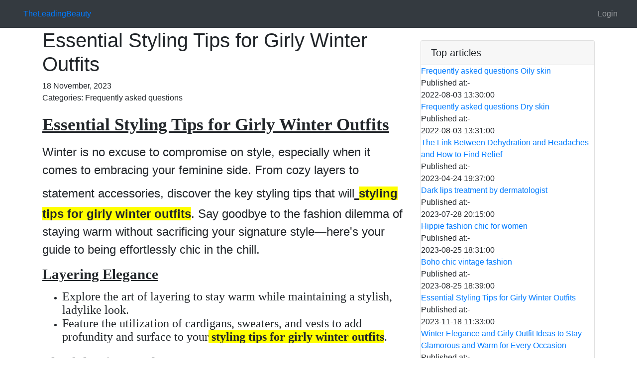

--- FILE ---
content_type: text/html; charset=UTF-8
request_url: https://theleadingbeauty.com/176/Essential-Styling-Tips-for-Girly-Winter-Outfits
body_size: 5109
content:


<!DOCTYPE html>
<html lang="en">
<head>
<title>Essential Styling Tips for Girly Winter Outfits</title>
<meta charset="utf-8">
<meta name="viewport" content="width=device-width , initial-scale=1 , shrink-to-fit=no">
<meta name="description" content="Winter is no excuse to compromise on style, especially when it comes to embracing your feminine side. From cozy layers to statement accessories, discover the key styling tips that will styling tips for girly winter outfits. ">
<meta name="keyword" content="Styling Tips for Girly Winter Outfits ">

		<link rel="stylesheet" href="/css/bootstrap.min.css">
		<link rel="stylesheet"  href="/css/jquery.datetimepicker.min.css">
		<link rel="stylesheet"  href="/css/styles.css">
	

	</head>
	<body>
	<!-- Global site tag (gtag.js) - Google Analytics -->
<script async src="https://www.googletagmanager.com/gtag/js?id=G-FK26HR6ET9"></script>
<script>
  window.dataLayer = window.dataLayer || [];
  function gtag(){dataLayer.push(arguments);}
  gtag('js', new Date());

  gtag('config', 'G-FK26HR6ET9');
</script>
	<nav class="navbar fixed-top navbar-expand-lg navbar-dark bg-dark fixed-top">
      <div class="container-fluid">      
		<a class="nav-link " href="/" >TheLeadingBeauty</a>
      <button class="navbar-toggler navbar-toggler-right" type="button" data-toggle="collapse" data-target="#navbarResponsive" aria-controls="navbarResponsive" aria-expanded="false" aria-label="Toggle navigation">
        <span class="navbar-toggler-icon"></span>
      </button>
	  <form class="form-inline my-2 my-lg-0">
     <div id="google_translate_element"></div>

    </form>
      <div class="collapse navbar-collapse" id="navbarResponsive">
        <ul class="navbar-nav ml-auto">
		

				
						<li class="nav-item"><a href="/login.php" class="nav-link">Login</a></li>

				
					<!--<li class="nav-item"><a href="/contact.php" class="nav-link">Contact</a></li> -->

        </ul>
      </div>
    </div>
  </nav>
		<div class="container">
    
		<hr/>
		<br/>
			
		
 

		<main>

<!-- Note that these links are for temporary purpose using relative links when placing project in htdocs -->
<!--In Production Use Relative paths. Not valid Here because no root directory specified (These Links might not work correctly)
Use These:
'/' for home
'/logout' for logout
'/login' for login
'/admin/' for admin
 -->
<div class="row">
 <div class="col-md-8">
			
				<article class="">
					<h1>Essential Styling Tips for Girly Winter Outfits</h1>

					<time datetime="2023-11-18 11:33:00">
						18 November, 2023					</time>

											<p>Categories:
															Frequently asked questions													</p>
					
												<p></p>
					<p><p style='margin-top:0cm;margin-right:0cm;margin-bottom:8.0pt;margin-left:0cm;font-size:11.0pt;font-family:"Calibri",sans-serif;'><strong><u><span style='font-size:35px;font-family:"Freehand521 BT";'>Essential Styling Tips for Girly Winter Outfits</span></u></strong></p>
<p style='margin-top:0cm;margin-right:0cm;margin-bottom:8.0pt;margin-left:0cm;font-size:11.0pt;font-family:"Calibri",sans-serif;'><span style="font-size:24px;">Winter is no excuse to compromise on style, especially when it comes to embracing your feminine side. From cozy layers to statement accessories, discover the key styling tips that will</span><strong><u><span style='font-size:35px;font-family:"Freehand521 BT";'>&nbsp;</span></u></strong><strong><span style="font-size:24px;background:yellow;">styling tips for girly winter outfits</span></strong><span style="font-size:24px;">. Say goodbye to the fashion dilemma of staying warm without sacrificing your signature style&mdash;here&apos;s your guide to being effortlessly chic in the chill.</span></p>
<p style='margin-top:0cm;margin-right:0cm;margin-bottom:8.0pt;margin-left:0cm;font-size:11.0pt;font-family:"Calibri",sans-serif;'><strong><u><span style='font-size:29px;font-family:"Freehand521 BT";'>Layering Elegance</span></u></strong></p>
<ul style="list-style-type: disc;">
    <li><span style="font-family:Calibri;font-size:18.0pt;line-height:107%;">Explore the art of layering to stay warm while maintaining a stylish, ladylike look.</span></li>
    <li><span style="font-family:Calibri;font-size:18.0pt;line-height:107%;">Feature the utilization of cardigans, sweaters, and vests to add profundity and surface to your<strong><span style="background:yellow;">&nbsp;styling tips for girly winter outfits</span></strong>.</span></li>
</ul>
<p style='margin-top:0cm;margin-right:0cm;margin-bottom:8.0pt;margin-left:0cm;font-size:11.0pt;font-family:"Calibri",sans-serif;'><strong><u><span style='font-size:29px;font-family:"Freehand521 BT";'>Playful Prints and Patterns</span></u></strong></p>
<ul style="list-style-type: disc;">
    <li><span style="font-family:Calibri;font-size:18.0pt;line-height:107%;">Discuss incorporating feminine prints and patterns into your winter wardrobe.</span></li>
    <li><span style="font-family:Calibri;font-size:18.0pt;line-height:107%;">Highlight floral, polka dots, and other girly patterns that can be seamlessly integrated into winter outfits.</span></li>
</ul>
<p style='margin-top:0cm;margin-right:0cm;margin-bottom:8.0pt;margin-left:0cm;font-size:11.0pt;font-family:"Calibri",sans-serif;'><strong><u><span style='font-size:29px;font-family:"Freehand521 BT";'>Statement Outerwear</span></u></strong></p>
<ul style="list-style-type: disc;">
    <li><span style="font-family:Calibri;font-size:18.0pt;line-height:107%;">Showcase the impact of a stylish coat or jacket in elevating your winter look.</span></li>
    <li><span style="font-family:Calibri;font-size:18.0pt;line-height:107%;">Discuss different coat styles, from tailored wool coats to trendy faux fur options.</span></li>
</ul>
<p style='margin-top:0cm;margin-right:0cm;margin-bottom:8.0pt;margin-left:0cm;font-size:11.0pt;font-family:"Calibri",sans-serif;'><strong><u><span style='font-size:29px;font-family:"Freehand521 BT";'>Cozy Accessories</span></u></strong></p>
<ul style="list-style-type: disc;">
    <li><span style="font-family:Calibri;font-size:18.0pt;line-height:107%;">Emphasize the importance of accessories in completing a winter outfit and <strong><span style="background:yellow;">styling tips for girly winter outfits</span></strong>.</span></li>
    <li><span style="font-family:Calibri;font-size:18.0pt;line-height:107%;">Recommend cozy scarves, gloves, and hats that add a touch of girly charm while keeping you warm.</span></li>
</ul>
<p style='margin-top:0cm;margin-right:0cm;margin-bottom:8.0pt;margin-left:0cm;font-size:11.0pt;font-family:"Calibri",sans-serif;'><strong><u><span style='font-size:29px;font-family:"Freehand521 BT";'>Stylish Boots and Booties</span></u></strong></p>
<ul style="list-style-type: disc;">
    <li><span style="font-family:Calibri;font-size:18.0pt;line-height:107%;">Explore the world of chic winter footwear.</span></li>
    <li><span style="font-family:Calibri;font-size:18.0pt;line-height:107%;">Highlight knee-high boots, ankle booties, and other stylish options that complement girly winter outfits.</span></li>
</ul>
<p style='margin-top:0cm;margin-right:0cm;margin-bottom:8.0pt;margin-left:0cm;font-size:11.0pt;font-family:"Calibri",sans-serif;'><strong><u><span style='font-size:29px;font-family:"Freehand521 BT";'>Feminine Dresses in Winter</span></u></strong></p>
<ul style="list-style-type: disc;">
    <li><span style="font-family:Calibri;font-size:18.0pt;line-height:107%;">Challenge the misconception that dresses are reserved for warmer seasons.</span></li>
    <li><span style="font-family:Calibri;font-size:18.0pt;line-height:107%;">Offer tips on styling dresses with tights, boots, and cozy layers to make them winter-appropriate and <strong><span style="background:yellow;">styling tips for girly winter outfits</span></strong>.</span></li>
</ul>
<p style='margin-top:0cm;margin-right:0cm;margin-bottom:8.0pt;margin-left:0cm;font-size:11.0pt;font-family:"Calibri",sans-serif;'><strong><u><span style='font-size:29px;font-family:"Freehand521 BT";'>Embracing Seasonal Colors</span></u></strong></p>
<ul style="list-style-type: disc;">
    <li><span style="font-family:Calibri;font-size:18.0pt;line-height:107%;">Discuss incorporating feminine and seasonal colors into your winter wardrobe.</span></li>
    <li><span style="font-family:Calibri;font-size:18.0pt;line-height:107%;">Explore pastels, jewel tones, and muted shades that add a touch of sophistication to your outfits.</span></li>
</ul>
<p style='margin-top:0cm;margin-right:0cm;margin-bottom:8.0pt;margin-left:0cm;font-size:11.0pt;font-family:"Calibri",sans-serif;'><strong><u><span style='font-size:29px;font-family:"Freehand521 BT";'>Conclusion:</span></u></strong></p>
<p style='margin-top:0cm;margin-right:0cm;margin-bottom:8.0pt;margin-left:0cm;font-size:11.0pt;font-family:"Calibri",sans-serif;'><span style="font-size:24px;">With these styling tips in your arsenal, there&apos;s no need to compromise on femininity during the winter months. Embrace the cold weather with confidence, knowing that your girly winter outfits are both stylish and functional. From layering with elegance to choosing the right accessories, let your winter wardrobe reflect your signature style while keeping you warm and chic throughout the season.</span></p>
<p style='margin-top:0cm;margin-right:0cm;margin-bottom:8.0pt;margin-left:0cm;font-size:11.0pt;font-family:"Calibri",sans-serif;'><span style="font-size:24px;">&nbsp;</span></p>
<p style='margin-top:0cm;margin-right:0cm;margin-bottom:8.0pt;margin-left:0cm;font-size:11.0pt;font-family:"Calibri",sans-serif;'><span style="font-size:24px;">&nbsp;</span></p>
<p style='margin-top:0cm;margin-right:0cm;margin-bottom:8.0pt;margin-left:0cm;font-size:11.0pt;font-family:"Calibri",sans-serif;'><span style="font-size:24px;">&nbsp;</span></p>
<p style='margin-top:0cm;margin-right:0cm;margin-bottom:8.0pt;margin-left:0cm;font-size:11.0pt;font-family:"Calibri",sans-serif;'><span style="font-size:24px;">&nbsp;</span></p>
<p style='margin-top:0cm;margin-right:0cm;margin-bottom:8.0pt;margin-left:0cm;font-size:11.0pt;font-family:"Calibri",sans-serif;'><span style="font-size:24px;">&nbsp;</span></p>
<p style='margin-top:0cm;margin-right:0cm;margin-bottom:8.0pt;margin-left:0cm;font-size:11.0pt;font-family:"Calibri",sans-serif;'><span style="font-size:24px;">&nbsp;</span></p>
<p style='margin-top:0cm;margin-right:0cm;margin-bottom:8.0pt;margin-left:0cm;font-size:11.0pt;font-family:"Calibri",sans-serif;'><span style="font-size:24px;">&nbsp;</span></p></p>
							<p></p>
				</article>

						 </div>
			<div class="col-md-4">

    <!-- Search Widget -->
     <div class="card my-4">
     <h5 class="card-header"> Top articles </h5>
	 

      
															
										<a href="/27/Frequently-asked-questions-Oily-skin">Frequently asked questions Oily skin</a>
																				Published at:- <time>2022-08-03 13:30:00</time>
									
																			
															
										<a href="/28/Frequently-asked-questions-Dry-skin">Frequently asked questions Dry skin</a>
																				Published at:- <time>2022-08-03 13:31:00</time>
									
																			
															
										<a href="/54/The-Link-Between-Dehydration-and-Headaches-and-How-to-Find-Relief">The Link Between Dehydration and Headaches and How to Find Relief</a>
																				Published at:- <time>2023-04-24 19:37:00</time>
									
																			
															
										<a href="/125/Dark-lips-treatment-by-dermatologist">Dark lips treatment by dermatologist</a>
																				Published at:- <time>2023-07-28 20:15:00</time>
									
																			
															
										<a href="/130/Hippie-fashion-chic-for-women">Hippie fashion chic for women</a>
																				Published at:- <time>2023-08-25 18:31:00</time>
									
																			
															
										<a href="/131/Boho-chic-vintage-fashion">Boho chic vintage fashion</a>
																				Published at:- <time>2023-08-25 18:39:00</time>
									
																			
															
										<a href="/176/Essential-Styling-Tips-for-Girly-Winter-Outfits">Essential Styling Tips for Girly Winter Outfits</a>
																				Published at:- <time>2023-11-18 11:33:00</time>
									
																			
															
										<a href="/178/Winter-Elegance-and-Girly-Outfit-Ideas-to-Stay-Glamorous-and-Warm-for-Every-Occasion">Winter Elegance and Girly Outfit Ideas to Stay Glamorous and Warm for Every Occasion</a>
																				Published at:- <time>2023-11-18 12:02:00</time>
									
																			
															
										<a href="/179/Tumblr-Inspired-Magic-and-Bringing-Iconic-Girly-Winter-Outfits-to-Life-for-Your-Everyday-Wardrobe">Tumblr Inspired Magic and Bringing Iconic Girly Winter Outfits to Life for Your Everyday Wardrobe</a>
																				Published at:- <time>2023-11-18 12:13:00</time>
									
																			
													
	
    </div>

    <!-- Categories Widget -->
  
    <!-- Side Widget -->
    <div class="card my-4">
     <h5 class="card-header"> Main Category </h5>
	 
     <div class="card-body">
      								
										<a href="/categorywisearticle.php?id=1&category=Hair-Care">Hair Care</a>
											

															
										<a href="/categorywisearticle.php?id=2&category=Eye-Care">Eye Care</a>
											

															
										<a href="/categorywisearticle.php?id=3&category=Organic-Beauty">Organic Beauty</a>
											

															
										<a href="/categorywisearticle.php?id=4&category=Lip-Care">Lip Care</a>
											

															
										<a href="/categorywisearticle.php?id=5&category=Face-care">Face care</a>
											

															
										<a href="/categorywisearticle.php?id=6&category=Body-Care">Body Care</a>
											

															
										<a href="/categorywisearticle.php?id=7&category=Natural-beauty">Natural beauty</a>
											

															
										<a href="/categorywisearticle.php?id=8&category=Make-up">Make-up</a>
											

															
										<a href="/categorywisearticle.php?id=9&category=Fragrances">Fragrances</a>
											

															
										<a href="/categorywisearticle.php?id=10&category=Ageing">Ageing</a>
											

															
										<a href="/categorywisearticle.php?id=11&category=Skincare-regime">Skincare regime</a>
											

															
										<a href="/categorywisearticle.php?id=12&category=Shampoo">Shampoo</a>
											

															
										<a href="/categorywisearticle.php?id=13&category=Sunscreen">Sunscreen</a>
											

															
										<a href="/categorywisearticle.php?id=14&category=Frequently-asked-questions">Frequently asked questions</a>
											

															
										<a href="/categorywisearticle.php?id=15&category=Moisturizers">Moisturizers</a>
											

															
										<a href="/categorywisearticle.php?id=16&category=Cosmetics">Cosmetics</a>
											

															
										<a href="/categorywisearticle.php?id=17&category=Body-scrubs">Body scrubs</a>
											

															
										<a href="/categorywisearticle.php?id=18&category=Goggles">Goggles</a>
											

															
										<a href="/categorywisearticle.php?id=19&category=FASHION-ACESSORIES">FASHION ACESSORIES</a>
											

															
										<a href="/categorywisearticle.php?id=20&category=Other">Other</a>
											

															
										<a href="/categorywisearticle.php?id=21&category=OTHERS">OTHERS</a>
											

															
										<a href="/categorywisearticle.php?id=22&category=Technology">Technology</a>
											

															
										<a href="/categorywisearticle.php?id=23&category=EDUCATION">EDUCATION</a>
											

															
										<a href="/categorywisearticle.php?id=24&category=CURRENT-AFFAIRS-">CURRENT AFFAIRS </a>
											

							        </div>
    </div>

   </div>
</main>
</div>
<footer class="py-5 bg-dark">
<script src="https://analytics.ahrefs.com/analytics.js" data-key="fP5T2I72ipcEkcMqGerkbg" async></script>
    <div class="container">



<!-- BEGIN EZMOB TAG -->

<!-- END EZMOB TAG -->
                                
  <!-- Copyright -->
<!-- Footer Links -->
   <!-- Copyright -->
  <div class="footer-copyright text-center py-3">
      
      <div class="row">

      <!-- Grid column -->
      <div class="col-md-3 mx-auto">

         <h5 class="font-weight-bold text-uppercase mt-3 mb-4 text-white">Education & Programming</h5>
<ul class="list-unstyled ">
			
			<li>
                   <a target="_blank" href="https://olete.in">olete.in</a>
                  </li>
                                    <li>
                    <a target="_blank" href="https://selferr.com">selferr.com</a>
                  </li>
                   <li>
                    <a target="_blank" href="https://syserrs.com">syserrs.com</a>
                  </li>
				  
				   <li>
                    <a target="_blank" href="https://sinfoera.com">sinfoera.com</a>
                  </li>
				  
				    <a target="_blank" href="https://selfsyo.com ">selfsyo.com</a>
                  </li>
                                    <li>
                   <a target="_blank" href="https://systraces.com">systraces.com</a>
                  </li>
                   <li>
                   <a target="_blank" href="https://selfsysout.com">selfsysout.com</a>
                  </li>
				  
                
                  
                  
                  
        </ul>

      </div>
      <!-- Grid column -->

      <hr class="clearfix w-100 d-md-none">

      <!-- Grid column -->
      <div class="col-md-3 mx-auto">

        <!-- Links --> 
        <h5 class="font-weight-bold text-uppercase mt-3 mb-4 text-white">Sports & Fun</h5>

        <ul class="list-unstyled">
		  <li>
                    <a target="_blank" href="https://thealwaysfun.com">thealwaysfun.com</a>
                  </li>
                                    <li>
                   <a target="_blank" href="https://thefunword.com">thefunword.com</a>
                  </li>
				  
				<li>
                    <li>
                    <a target="_blank" href="https://thefunalways.com">thefunalways.com</a>
                  </li>
				  
                
				    <li>
                   <a target="_blank" href="https://thesportszones.com">thesportszones.com</a>
                  </li>
                   
                   <li>
                   <a target="_blank" href="https://asportzone.com">asportzone.com</a>
                  </li>
				  <li>
                   <a target="_blank" href="https://ainfoera.com">ainfoera.com</a>
                  </li>
                    <li>
                   <a target="_blank" href="https://snuggleshub.com">snuggleshub.com</a>
                  </li>
				
        </ul>

      </div>
      <!-- Grid column -->

      <hr class="clearfix w-100 d-md-none">

      <!-- Grid column -->
      <div class="col-md-3 mx-auto">

        <!-- Links -->
        <h5 class="font-weight-bold text-uppercase mt-3 mb-4 text-white">Crypto and Fashion</h5>

        <ul class="list-unstyled">
		
		
                   <a target="_blank" href="https://bitcoinscryptoinfo.com">bitcoinscryptoinfo.com</a>
                  </li>
                   <li>
                    <a target="_blank" href="https://news4cryptotokens.com">news4cryptotokens.com</a>
                  </li>
                                    <li>
                    <a target="_blank" href="https://cryptotokensnews.com">cryptotokensnews.com</a>
                  </li>
				  <li>
                    <a target="_blank" href="https://bitcoinscryptonews.com">bitcoinscryptonews.com</a>
                  </li>
				  
				     <li>
                   <a target="_blank" href="https://therulingfashion.com">therulingfashion.com</a>
                  </li>
				  <li>
                    <a target="_blank" href="https://theleadingbeauty.com">theleadingbeauty.com</a>
                  </li>
                 
                   <li>
                   <a target="_blank" href="https://robustlifestyles.com">robustlifestyles.com</a>
                  </li>
				
                   <li>
                   <a target="_blank" href="https://thebideinfo.com">thebideinfo.com</a>
                  </li>
                   <li>
                    <a target="_blank" href="https://bidezones.com">bidezones.com</a>
                  </li>
                     
                 
				  
                   
                  
                  
        </ul>

      </div>
      <!-- Grid column -->

      <hr class="clearfix w-100 d-md-none">

      <!-- Grid column -->
      <div class="col-md-3 mx-auto">

        <!-- Links -->
        <h5 class="font-weight-bold text-uppercase mt-3 mb-4 text-white">Others</h5>

        <ul class="list-unstyled ">
          <li>
                   <li>
                    <a target="_blank" href="https://help4info.com">help4info.com</a>
                  </li>
                                    <li>
                    <a target="_blank" href="https://help4study.com">help4study.com</a>
                  </li>
                
				    <li>
                   <a target="_blank" href="https://laboursonline.com">laboursonline.com</a>
                  </li>

				  
				    <li>
                    <a target="_blank" href="https://akidszone.com">akidszone.com</a>
                  </li>
				  
				   <li>
                   <a target="_blank" href="https://therestaurantinfo.com">therestaurantinfo.com</a>
                  </li>
				   <li>
                    <a target="_blank" href="https://theguestspost.com">theguestspost.com</a>
                  </li>
                   <li>
                   <a target="_blank" href="https://lifeclockera.com">lifeclockera.com</a>
                  </li>
                     <li>
                    <a target="_blank" href="https://ainfohubs.com">ainfohubs.com</a>
                  </li>
                                    <li>
                    <a target="_blank" href="https://allinfohubs.com">allinfohubs.com</a>
                  </li>
                                    
                 
        </ul>



      </div>
      <!-- Grid column -->

    </div>
    <!-- Grid row -->

  </div>
    <p class="m-0 text-center text-white">&copy; theleadingbeauty.com@2022</p>
    	
    
    <p class="m-0 text-center text-white">raj4rr@gmail.com </p>
  </div>
  <!-- Copyright -->

</footer>

			<script src="/js/jquery-3.4.1.min.js"></script>
				<script src="/js/jquery.validate.min.js"></script>
				<script src="/js/jquery.datetimepicker.full.min.js"></script>
				<script src="/js/script.js"></script>
				
				
</body>
</html>


